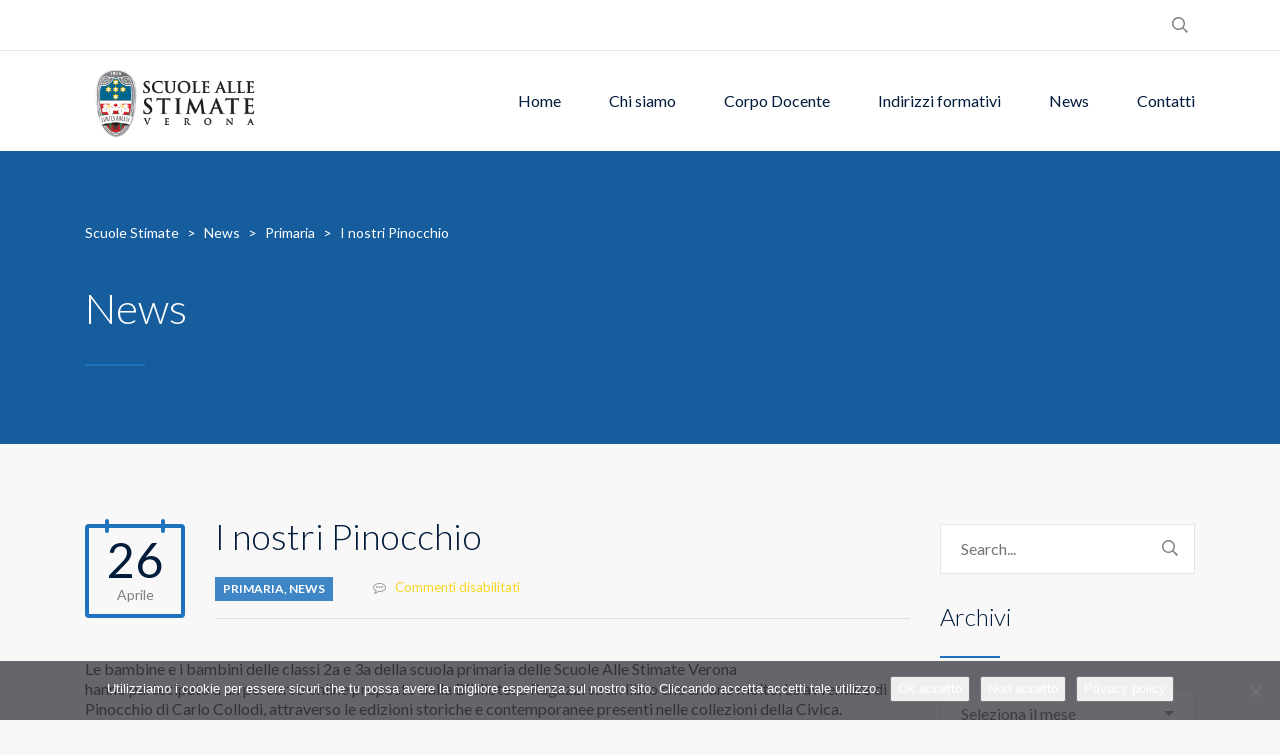

--- FILE ---
content_type: text/html; charset=UTF-8
request_url: https://scuolestimate.it/i-nostri-pinocchio/
body_size: 13203
content:
<!DOCTYPE html>
<html lang="it-IT" class="no-js">
<head>
	<!-- Global site tag (gtag.js) - Google Analytics -->
<script async src="https://www.googletagmanager.com/gtag/js?id=UA-150927728-1"></script>
<script>
  window.dataLayer = window.dataLayer || [];
  function gtag(){dataLayer.push(arguments);}
  gtag('js', new Date());

  gtag('config', 'UA-150927728-1');
</script>
	<meta charset="UTF-8">
	<meta http-equiv="X-UA-Compatible" content="IE=edge">
	<meta name="viewport" content="width=device-width, initial-scale=1, user-scalable=0">
	<link rel="profile" href="http://gmpg.org/xfn/11">
	<link rel="pingback" href="https://scuolestimate.it/xmlrpc.php">

	<title>I nostri Pinocchio &#8211; Scuole Stimate</title>
<meta name='robots' content='max-image-preview:large' />
<link rel='dns-prefetch' href='//fonts.googleapis.com' />
<link rel="alternate" type="application/rss+xml" title="Scuole Stimate &raquo; Feed" href="https://scuolestimate.it/feed/" />
<link rel="alternate" type="application/rss+xml" title="Scuole Stimate &raquo; Feed dei commenti" href="https://scuolestimate.it/comments/feed/" />
<link rel="alternate" title="oEmbed (JSON)" type="application/json+oembed" href="https://scuolestimate.it/wp-json/oembed/1.0/embed?url=https%3A%2F%2Fscuolestimate.it%2Fi-nostri-pinocchio%2F" />
<link rel="alternate" title="oEmbed (XML)" type="text/xml+oembed" href="https://scuolestimate.it/wp-json/oembed/1.0/embed?url=https%3A%2F%2Fscuolestimate.it%2Fi-nostri-pinocchio%2F&#038;format=xml" />
<style id='wp-img-auto-sizes-contain-inline-css' type='text/css'>
img:is([sizes=auto i],[sizes^="auto," i]){contain-intrinsic-size:3000px 1500px}
/*# sourceURL=wp-img-auto-sizes-contain-inline-css */
</style>
<link rel='stylesheet' id='sbi_styles-css' href='https://scuolestimate.it/wp-content/plugins/instagram-feed/css/sbi-styles.min.css?ver=6.10.0' type='text/css' media='all' />
<style id='wp-emoji-styles-inline-css' type='text/css'>

	img.wp-smiley, img.emoji {
		display: inline !important;
		border: none !important;
		box-shadow: none !important;
		height: 1em !important;
		width: 1em !important;
		margin: 0 0.07em !important;
		vertical-align: -0.1em !important;
		background: none !important;
		padding: 0 !important;
	}
/*# sourceURL=wp-emoji-styles-inline-css */
</style>
<style id='wp-block-library-inline-css' type='text/css'>
:root{--wp-block-synced-color:#7a00df;--wp-block-synced-color--rgb:122,0,223;--wp-bound-block-color:var(--wp-block-synced-color);--wp-editor-canvas-background:#ddd;--wp-admin-theme-color:#007cba;--wp-admin-theme-color--rgb:0,124,186;--wp-admin-theme-color-darker-10:#006ba1;--wp-admin-theme-color-darker-10--rgb:0,107,160.5;--wp-admin-theme-color-darker-20:#005a87;--wp-admin-theme-color-darker-20--rgb:0,90,135;--wp-admin-border-width-focus:2px}@media (min-resolution:192dpi){:root{--wp-admin-border-width-focus:1.5px}}.wp-element-button{cursor:pointer}:root .has-very-light-gray-background-color{background-color:#eee}:root .has-very-dark-gray-background-color{background-color:#313131}:root .has-very-light-gray-color{color:#eee}:root .has-very-dark-gray-color{color:#313131}:root .has-vivid-green-cyan-to-vivid-cyan-blue-gradient-background{background:linear-gradient(135deg,#00d084,#0693e3)}:root .has-purple-crush-gradient-background{background:linear-gradient(135deg,#34e2e4,#4721fb 50%,#ab1dfe)}:root .has-hazy-dawn-gradient-background{background:linear-gradient(135deg,#faaca8,#dad0ec)}:root .has-subdued-olive-gradient-background{background:linear-gradient(135deg,#fafae1,#67a671)}:root .has-atomic-cream-gradient-background{background:linear-gradient(135deg,#fdd79a,#004a59)}:root .has-nightshade-gradient-background{background:linear-gradient(135deg,#330968,#31cdcf)}:root .has-midnight-gradient-background{background:linear-gradient(135deg,#020381,#2874fc)}:root{--wp--preset--font-size--normal:16px;--wp--preset--font-size--huge:42px}.has-regular-font-size{font-size:1em}.has-larger-font-size{font-size:2.625em}.has-normal-font-size{font-size:var(--wp--preset--font-size--normal)}.has-huge-font-size{font-size:var(--wp--preset--font-size--huge)}.has-text-align-center{text-align:center}.has-text-align-left{text-align:left}.has-text-align-right{text-align:right}.has-fit-text{white-space:nowrap!important}#end-resizable-editor-section{display:none}.aligncenter{clear:both}.items-justified-left{justify-content:flex-start}.items-justified-center{justify-content:center}.items-justified-right{justify-content:flex-end}.items-justified-space-between{justify-content:space-between}.screen-reader-text{border:0;clip-path:inset(50%);height:1px;margin:-1px;overflow:hidden;padding:0;position:absolute;width:1px;word-wrap:normal!important}.screen-reader-text:focus{background-color:#ddd;clip-path:none;color:#444;display:block;font-size:1em;height:auto;left:5px;line-height:normal;padding:15px 23px 14px;text-decoration:none;top:5px;width:auto;z-index:100000}html :where(.has-border-color){border-style:solid}html :where([style*=border-top-color]){border-top-style:solid}html :where([style*=border-right-color]){border-right-style:solid}html :where([style*=border-bottom-color]){border-bottom-style:solid}html :where([style*=border-left-color]){border-left-style:solid}html :where([style*=border-width]){border-style:solid}html :where([style*=border-top-width]){border-top-style:solid}html :where([style*=border-right-width]){border-right-style:solid}html :where([style*=border-bottom-width]){border-bottom-style:solid}html :where([style*=border-left-width]){border-left-style:solid}html :where(img[class*=wp-image-]){height:auto;max-width:100%}:where(figure){margin:0 0 1em}html :where(.is-position-sticky){--wp-admin--admin-bar--position-offset:var(--wp-admin--admin-bar--height,0px)}@media screen and (max-width:600px){html :where(.is-position-sticky){--wp-admin--admin-bar--position-offset:0px}}

/*# sourceURL=wp-block-library-inline-css */
</style><style id='global-styles-inline-css' type='text/css'>
:root{--wp--preset--aspect-ratio--square: 1;--wp--preset--aspect-ratio--4-3: 4/3;--wp--preset--aspect-ratio--3-4: 3/4;--wp--preset--aspect-ratio--3-2: 3/2;--wp--preset--aspect-ratio--2-3: 2/3;--wp--preset--aspect-ratio--16-9: 16/9;--wp--preset--aspect-ratio--9-16: 9/16;--wp--preset--color--black: #000000;--wp--preset--color--cyan-bluish-gray: #abb8c3;--wp--preset--color--white: #ffffff;--wp--preset--color--pale-pink: #f78da7;--wp--preset--color--vivid-red: #cf2e2e;--wp--preset--color--luminous-vivid-orange: #ff6900;--wp--preset--color--luminous-vivid-amber: #fcb900;--wp--preset--color--light-green-cyan: #7bdcb5;--wp--preset--color--vivid-green-cyan: #00d084;--wp--preset--color--pale-cyan-blue: #8ed1fc;--wp--preset--color--vivid-cyan-blue: #0693e3;--wp--preset--color--vivid-purple: #9b51e0;--wp--preset--gradient--vivid-cyan-blue-to-vivid-purple: linear-gradient(135deg,rgb(6,147,227) 0%,rgb(155,81,224) 100%);--wp--preset--gradient--light-green-cyan-to-vivid-green-cyan: linear-gradient(135deg,rgb(122,220,180) 0%,rgb(0,208,130) 100%);--wp--preset--gradient--luminous-vivid-amber-to-luminous-vivid-orange: linear-gradient(135deg,rgb(252,185,0) 0%,rgb(255,105,0) 100%);--wp--preset--gradient--luminous-vivid-orange-to-vivid-red: linear-gradient(135deg,rgb(255,105,0) 0%,rgb(207,46,46) 100%);--wp--preset--gradient--very-light-gray-to-cyan-bluish-gray: linear-gradient(135deg,rgb(238,238,238) 0%,rgb(169,184,195) 100%);--wp--preset--gradient--cool-to-warm-spectrum: linear-gradient(135deg,rgb(74,234,220) 0%,rgb(151,120,209) 20%,rgb(207,42,186) 40%,rgb(238,44,130) 60%,rgb(251,105,98) 80%,rgb(254,248,76) 100%);--wp--preset--gradient--blush-light-purple: linear-gradient(135deg,rgb(255,206,236) 0%,rgb(152,150,240) 100%);--wp--preset--gradient--blush-bordeaux: linear-gradient(135deg,rgb(254,205,165) 0%,rgb(254,45,45) 50%,rgb(107,0,62) 100%);--wp--preset--gradient--luminous-dusk: linear-gradient(135deg,rgb(255,203,112) 0%,rgb(199,81,192) 50%,rgb(65,88,208) 100%);--wp--preset--gradient--pale-ocean: linear-gradient(135deg,rgb(255,245,203) 0%,rgb(182,227,212) 50%,rgb(51,167,181) 100%);--wp--preset--gradient--electric-grass: linear-gradient(135deg,rgb(202,248,128) 0%,rgb(113,206,126) 100%);--wp--preset--gradient--midnight: linear-gradient(135deg,rgb(2,3,129) 0%,rgb(40,116,252) 100%);--wp--preset--font-size--small: 13px;--wp--preset--font-size--medium: 20px;--wp--preset--font-size--large: 36px;--wp--preset--font-size--x-large: 42px;--wp--preset--spacing--20: 0.44rem;--wp--preset--spacing--30: 0.67rem;--wp--preset--spacing--40: 1rem;--wp--preset--spacing--50: 1.5rem;--wp--preset--spacing--60: 2.25rem;--wp--preset--spacing--70: 3.38rem;--wp--preset--spacing--80: 5.06rem;--wp--preset--shadow--natural: 6px 6px 9px rgba(0, 0, 0, 0.2);--wp--preset--shadow--deep: 12px 12px 50px rgba(0, 0, 0, 0.4);--wp--preset--shadow--sharp: 6px 6px 0px rgba(0, 0, 0, 0.2);--wp--preset--shadow--outlined: 6px 6px 0px -3px rgb(255, 255, 255), 6px 6px rgb(0, 0, 0);--wp--preset--shadow--crisp: 6px 6px 0px rgb(0, 0, 0);}:where(.is-layout-flex){gap: 0.5em;}:where(.is-layout-grid){gap: 0.5em;}body .is-layout-flex{display: flex;}.is-layout-flex{flex-wrap: wrap;align-items: center;}.is-layout-flex > :is(*, div){margin: 0;}body .is-layout-grid{display: grid;}.is-layout-grid > :is(*, div){margin: 0;}:where(.wp-block-columns.is-layout-flex){gap: 2em;}:where(.wp-block-columns.is-layout-grid){gap: 2em;}:where(.wp-block-post-template.is-layout-flex){gap: 1.25em;}:where(.wp-block-post-template.is-layout-grid){gap: 1.25em;}.has-black-color{color: var(--wp--preset--color--black) !important;}.has-cyan-bluish-gray-color{color: var(--wp--preset--color--cyan-bluish-gray) !important;}.has-white-color{color: var(--wp--preset--color--white) !important;}.has-pale-pink-color{color: var(--wp--preset--color--pale-pink) !important;}.has-vivid-red-color{color: var(--wp--preset--color--vivid-red) !important;}.has-luminous-vivid-orange-color{color: var(--wp--preset--color--luminous-vivid-orange) !important;}.has-luminous-vivid-amber-color{color: var(--wp--preset--color--luminous-vivid-amber) !important;}.has-light-green-cyan-color{color: var(--wp--preset--color--light-green-cyan) !important;}.has-vivid-green-cyan-color{color: var(--wp--preset--color--vivid-green-cyan) !important;}.has-pale-cyan-blue-color{color: var(--wp--preset--color--pale-cyan-blue) !important;}.has-vivid-cyan-blue-color{color: var(--wp--preset--color--vivid-cyan-blue) !important;}.has-vivid-purple-color{color: var(--wp--preset--color--vivid-purple) !important;}.has-black-background-color{background-color: var(--wp--preset--color--black) !important;}.has-cyan-bluish-gray-background-color{background-color: var(--wp--preset--color--cyan-bluish-gray) !important;}.has-white-background-color{background-color: var(--wp--preset--color--white) !important;}.has-pale-pink-background-color{background-color: var(--wp--preset--color--pale-pink) !important;}.has-vivid-red-background-color{background-color: var(--wp--preset--color--vivid-red) !important;}.has-luminous-vivid-orange-background-color{background-color: var(--wp--preset--color--luminous-vivid-orange) !important;}.has-luminous-vivid-amber-background-color{background-color: var(--wp--preset--color--luminous-vivid-amber) !important;}.has-light-green-cyan-background-color{background-color: var(--wp--preset--color--light-green-cyan) !important;}.has-vivid-green-cyan-background-color{background-color: var(--wp--preset--color--vivid-green-cyan) !important;}.has-pale-cyan-blue-background-color{background-color: var(--wp--preset--color--pale-cyan-blue) !important;}.has-vivid-cyan-blue-background-color{background-color: var(--wp--preset--color--vivid-cyan-blue) !important;}.has-vivid-purple-background-color{background-color: var(--wp--preset--color--vivid-purple) !important;}.has-black-border-color{border-color: var(--wp--preset--color--black) !important;}.has-cyan-bluish-gray-border-color{border-color: var(--wp--preset--color--cyan-bluish-gray) !important;}.has-white-border-color{border-color: var(--wp--preset--color--white) !important;}.has-pale-pink-border-color{border-color: var(--wp--preset--color--pale-pink) !important;}.has-vivid-red-border-color{border-color: var(--wp--preset--color--vivid-red) !important;}.has-luminous-vivid-orange-border-color{border-color: var(--wp--preset--color--luminous-vivid-orange) !important;}.has-luminous-vivid-amber-border-color{border-color: var(--wp--preset--color--luminous-vivid-amber) !important;}.has-light-green-cyan-border-color{border-color: var(--wp--preset--color--light-green-cyan) !important;}.has-vivid-green-cyan-border-color{border-color: var(--wp--preset--color--vivid-green-cyan) !important;}.has-pale-cyan-blue-border-color{border-color: var(--wp--preset--color--pale-cyan-blue) !important;}.has-vivid-cyan-blue-border-color{border-color: var(--wp--preset--color--vivid-cyan-blue) !important;}.has-vivid-purple-border-color{border-color: var(--wp--preset--color--vivid-purple) !important;}.has-vivid-cyan-blue-to-vivid-purple-gradient-background{background: var(--wp--preset--gradient--vivid-cyan-blue-to-vivid-purple) !important;}.has-light-green-cyan-to-vivid-green-cyan-gradient-background{background: var(--wp--preset--gradient--light-green-cyan-to-vivid-green-cyan) !important;}.has-luminous-vivid-amber-to-luminous-vivid-orange-gradient-background{background: var(--wp--preset--gradient--luminous-vivid-amber-to-luminous-vivid-orange) !important;}.has-luminous-vivid-orange-to-vivid-red-gradient-background{background: var(--wp--preset--gradient--luminous-vivid-orange-to-vivid-red) !important;}.has-very-light-gray-to-cyan-bluish-gray-gradient-background{background: var(--wp--preset--gradient--very-light-gray-to-cyan-bluish-gray) !important;}.has-cool-to-warm-spectrum-gradient-background{background: var(--wp--preset--gradient--cool-to-warm-spectrum) !important;}.has-blush-light-purple-gradient-background{background: var(--wp--preset--gradient--blush-light-purple) !important;}.has-blush-bordeaux-gradient-background{background: var(--wp--preset--gradient--blush-bordeaux) !important;}.has-luminous-dusk-gradient-background{background: var(--wp--preset--gradient--luminous-dusk) !important;}.has-pale-ocean-gradient-background{background: var(--wp--preset--gradient--pale-ocean) !important;}.has-electric-grass-gradient-background{background: var(--wp--preset--gradient--electric-grass) !important;}.has-midnight-gradient-background{background: var(--wp--preset--gradient--midnight) !important;}.has-small-font-size{font-size: var(--wp--preset--font-size--small) !important;}.has-medium-font-size{font-size: var(--wp--preset--font-size--medium) !important;}.has-large-font-size{font-size: var(--wp--preset--font-size--large) !important;}.has-x-large-font-size{font-size: var(--wp--preset--font-size--x-large) !important;}
/*# sourceURL=global-styles-inline-css */
</style>

<style id='classic-theme-styles-inline-css' type='text/css'>
/*! This file is auto-generated */
.wp-block-button__link{color:#fff;background-color:#32373c;border-radius:9999px;box-shadow:none;text-decoration:none;padding:calc(.667em + 2px) calc(1.333em + 2px);font-size:1.125em}.wp-block-file__button{background:#32373c;color:#fff;text-decoration:none}
/*# sourceURL=/wp-includes/css/classic-themes.min.css */
</style>
<link rel='stylesheet' id='contact-form-7-css' href='https://scuolestimate.it/wp-content/plugins/contact-form-7/includes/css/styles.css?ver=6.1.4' type='text/css' media='all' />
<link rel='stylesheet' id='cookie-notice-front-css' href='https://scuolestimate.it/wp-content/plugins/cookie-notice/css/front.min.css?ver=2.5.11' type='text/css' media='all' />
<link rel='stylesheet' id='rs-plugin-settings-css' href='https://scuolestimate.it/wp-content/plugins/revslider/public/assets/css/settings.css?ver=5.4.8.3' type='text/css' media='all' />
<style id='rs-plugin-settings-inline-css' type='text/css'>
#rs-demo-id {}
/*# sourceURL=rs-plugin-settings-inline-css */
</style>
<link rel='stylesheet' id='stm-fonts-css' href='https://fonts.googleapis.com/css?family=Lato%3A400%2C100%2C100italic%2C300%2C300italic%2C400italic%2C700%2C700italic%2C900%2C900italic&#038;subset=latin%2Clatin-ext' type='text/css' media='all' />
<link rel='stylesheet' id='bootstrap-css' href='https://scuolestimate.it/wp-content/themes/smarty/assets/css/bootstrap.min.css?ver=3.1' type='text/css' media='all' />
<link rel='stylesheet' id='font-awesome-css' href='https://scuolestimate.it/wp-content/themes/smarty/assets/fonts/font-awesome/css/font-awesome.min.css?ver=3.1' type='text/css' media='all' />
<link rel='stylesheet' id='stm-icon-css' href='https://scuolestimate.it/wp-content/themes/smarty/assets/fonts/stm-icon/style.css?ver=3.1' type='text/css' media='all' />
<link rel='stylesheet' id='stm-select2-css' href='https://scuolestimate.it/wp-content/themes/smarty/assets/js/vendor/select2/css/select2.min.css?ver=3.1' type='text/css' media='all' />
<link rel='stylesheet' id='stm-skin-custom-css' href='https://scuolestimate.it/wp-content/uploads/stm_uploads/skin-custom.css?ver=3.1' type='text/css' media='all' />
<link rel='stylesheet' id='stm-style-css' href='https://scuolestimate.it/wp-content/themes/smarty/style.css?ver=3.1' type='text/css' media='all' />
<style id='stm-style-inline-css' type='text/css'>
Chiudi

Indietro
Stai personalizzando
CSS
.top-bar_view-style_1 {
    background: #fff;
    border-bottom: 1px solid rgba(0, 0, 0, 0.1);
}
.stm_wp_custom-menu-primaria .menu {
    padding: 25px 0;
    background: #f97c20;
    list-style: none;
    margin-bottom: 0;
}
.stm_wp_custom-menu-primaria .menu >  li ul {
        display: none
}

.stm_wp_custom-menu-primaria .menu > li:hover ul {
        display: block
}

.header_view-style_1 .stm-nav__menu_type_header > .menu-item .sub-menu {
    background: #ccc;
}

.stm_wp_custom-menu-secondaria .menu {
    padding: 25px 0;
    background: #fd0b03;
    list-style: none;
    margin-bottom: 0;
}
.stm_wp_custom-menu-secondaria .menu >  li ul {
        display: none
}

.stm_wp_custom-menu-secondaria .menu > li:hover ul {
        display: block
}

.stm_wp_custom-menu-liceo-classico .menu {
    padding: 25px 0;
    background: #1e73be;
    list-style: none;
    margin-bottom: 0;
}
.stm_wp_custom-menu-liceo-classico .menu >  li ul {
        display: none
}

.stm_wp_custom-menu-liceo-classico .menu > li:hover ul {
        display: block
}

.stm_wp_custom-menu-linguistico .menu {
    padding: 25px 0;
    background: #562ecc;
    list-style: none;
    margin-bottom: 0;
}

.stm_wp_custom-menu-scientifico .menu {
    padding: 25px 0;
    background: #229e00;
    list-style: none;
    margin-bottom: 0;
}
.stm_wp_custom-menu-sciapplicate .menu {
    padding: 25px 0;
    background: #81d742;
    list-style: none;
    margin-bottom: 0;
}
.stm_wp_custom-menu-licei .menu {
    padding: 25px 0;
    background: #aaaaaa;
    list-style: none;
    margin-bottom: 0;
}
.footer_type_default {
    background: #1e73be;
}

.stm-nav__menu_type_mobile-header > li ul {
    position: relative;
    display: none;
    background: #ccc;
    box-shadow: 0 -4px 0 #1e73be;
}
.footer .copyright {
    text-align: center;
    font-size: 13px;
    color: #fff;
}
.stm-nav__menu_type_header > .menu-item .sub-menu {
    position: absolute;
    left: 0;
    background: #ccc;
    min-width: 150px;
    padding-left: 0;
    list-style: none;
    margin-bottom: 0;
    visibility: hidden;
    opacity: 0;
    z-index: 1;
    -webkit-transition: all 0.3s ease;
    transition: all 0.3s ease;
}

.header_view-style_1 .stm-nav__menu_type_header > .menu-item .sub-menu {
    background: #ccc;
}













 Nascondi i controlli
Abilita l'anteprima in modalità desktop  Abilita l'anteprima in modalità tablet  Abilita l'anteprima in modalità mobile


/*# sourceURL=stm-style-inline-css */
</style>
<link rel='stylesheet' id='js_composer_front-css' href='https://scuolestimate.it/wp-content/plugins/js_composer/assets/css/js_composer.min.css?ver=8.0.1' type='text/css' media='all' />
<script type="text/javascript" id="cookie-notice-front-js-before">
/* <![CDATA[ */
var cnArgs = {"ajaxUrl":"https:\/\/scuolestimate.it\/wp-admin\/admin-ajax.php","nonce":"12a2dd393b","hideEffect":"fade","position":"bottom","onScroll":false,"onScrollOffset":100,"onClick":false,"cookieName":"cookie_notice_accepted","cookieTime":2592000,"cookieTimeRejected":2592000,"globalCookie":false,"redirection":true,"cache":false,"revokeCookies":false,"revokeCookiesOpt":"automatic"};

//# sourceURL=cookie-notice-front-js-before
/* ]]> */
</script>
<script type="text/javascript" src="https://scuolestimate.it/wp-content/plugins/cookie-notice/js/front.min.js?ver=2.5.11" id="cookie-notice-front-js"></script>
<script type="text/javascript" src="https://scuolestimate.it/wp-includes/js/jquery/jquery.min.js?ver=3.7.1" id="jquery-core-js"></script>
<script type="text/javascript" src="https://scuolestimate.it/wp-includes/js/jquery/jquery-migrate.min.js?ver=3.4.1" id="jquery-migrate-js"></script>
<script type="text/javascript" src="https://scuolestimate.it/wp-content/plugins/revslider/public/assets/js/jquery.themepunch.tools.min.js?ver=5.4.8.3" id="tp-tools-js"></script>
<script type="text/javascript" src="https://scuolestimate.it/wp-content/plugins/revslider/public/assets/js/jquery.themepunch.revolution.min.js?ver=5.4.8.3" id="revmin-js"></script>
<script></script><link rel="https://api.w.org/" href="https://scuolestimate.it/wp-json/" /><link rel="alternate" title="JSON" type="application/json" href="https://scuolestimate.it/wp-json/wp/v2/posts/8657" /><link rel="EditURI" type="application/rsd+xml" title="RSD" href="https://scuolestimate.it/xmlrpc.php?rsd" />
<meta name="generator" content="WordPress 6.9" />
<link rel="canonical" href="https://scuolestimate.it/i-nostri-pinocchio/" />
<link rel='shortlink' href='https://scuolestimate.it/?p=8657' />
<script type="text/javascript">window.wp_data = {"ajax_url":"https:\/\/scuolestimate.it\/wp-admin\/admin-ajax.php","is_mobile":false};</script><meta name="generator" content="Powered by WPBakery Page Builder - drag and drop page builder for WordPress."/>
<meta name="generator" content="Powered by Slider Revolution 5.4.8.3 - responsive, Mobile-Friendly Slider Plugin for WordPress with comfortable drag and drop interface." />
<link rel="icon" href="/wp-content/uploads/2020/10/cropped-allestimate-32x32.png" sizes="32x32" />
<link rel="icon" href="/wp-content/uploads/2020/10/cropped-allestimate-192x192.png" sizes="192x192" />
<link rel="apple-touch-icon" href="/wp-content/uploads/2020/10/cropped-allestimate-180x180.png" />
<meta name="msapplication-TileImage" content="/wp-content/uploads/2020/10/cropped-allestimate-270x270.png" />
<script type="text/javascript">function setREVStartSize(e){									
						try{ e.c=jQuery(e.c);var i=jQuery(window).width(),t=9999,r=0,n=0,l=0,f=0,s=0,h=0;
							if(e.responsiveLevels&&(jQuery.each(e.responsiveLevels,function(e,f){f>i&&(t=r=f,l=e),i>f&&f>r&&(r=f,n=e)}),t>r&&(l=n)),f=e.gridheight[l]||e.gridheight[0]||e.gridheight,s=e.gridwidth[l]||e.gridwidth[0]||e.gridwidth,h=i/s,h=h>1?1:h,f=Math.round(h*f),"fullscreen"==e.sliderLayout){var u=(e.c.width(),jQuery(window).height());if(void 0!=e.fullScreenOffsetContainer){var c=e.fullScreenOffsetContainer.split(",");if (c) jQuery.each(c,function(e,i){u=jQuery(i).length>0?u-jQuery(i).outerHeight(!0):u}),e.fullScreenOffset.split("%").length>1&&void 0!=e.fullScreenOffset&&e.fullScreenOffset.length>0?u-=jQuery(window).height()*parseInt(e.fullScreenOffset,0)/100:void 0!=e.fullScreenOffset&&e.fullScreenOffset.length>0&&(u-=parseInt(e.fullScreenOffset,0))}f=u}else void 0!=e.minHeight&&f<e.minHeight&&(f=e.minHeight);e.c.closest(".rev_slider_wrapper").css({height:f})					
						}catch(d){console.log("Failure at Presize of Slider:"+d)}						
					};</script>
<style type="text/css" title="dynamic-css" class="options-output">.header .logo{max-width:180px;}</style>
<noscript><style> .wpb_animate_when_almost_visible { opacity: 1; }</style></noscript><link rel='stylesheet' id='vc_animate-css-css' href='https://scuolestimate.it/wp-content/plugins/js_composer/assets/lib/vendor/node_modules/animate.css/animate.min.css?ver=8.0.1' type='text/css' media='all' />
</head>
<body class="wp-singular post-template-default single single-post postid-8657 single-format-standard wp-theme-smarty cookies-not-set wpb-js-composer js-comp-ver-8.0.1 vc_responsive">
<div id="wrapper">

	
<div class="header-holder header-holder_view-style_1">
    
<div class="top-bar top-bar_view-style_1">
	<div class="container">
		<div class="top-bar__content">

								<div class="top-bar__search">
						<form role="search" method="get" id="searchform212" class="stm-search-form" action="https://scuolestimate.it/">
    <input class="stm-search-form__field" type="search" value="" name="s" placeholder="Search..." required/>
    <button type="submit" class="stm-search-form__submit"><span class="stm-icon stm-icon-search"></span><span class="stm-search-form__submit-text">Search</span></button>
    </form>					</div>
			
			
			
			
		</div><!-- / top-bar__content -->
	</div><!-- / container -->
</div><!-- / top-bar -->
    <header id="masthead" class="header header_view-style_1">
        <div class="container">
            <div class="header__content">
                <div class="stm-nav stm-nav_type_header"><ul id="header-nav-menu" class="stm-nav__menu stm-nav__menu_type_header"><li id="menu-item-6718" class="menu-item menu-item-type-post_type menu-item-object-page menu-item-home menu-item-6718"><a href="https://scuolestimate.it/">Home</a></li>
<li id="menu-item-6717" class="menu-item menu-item-type-post_type menu-item-object-page menu-item-has-children menu-item-6717"><a href="https://scuolestimate.it/scuole-stimate-verona/">Chi siamo</a>
<ul class="sub-menu">
	<li id="menu-item-6980" class="menu-item menu-item-type-post_type menu-item-object-page menu-item-6980"><a href="https://scuolestimate.it/istituto-scuole-stimate-verona/servizi/">Uffici e Orari</a></li>
	<li id="menu-item-9166" class="menu-item menu-item-type-post_type menu-item-object-page menu-item-9166"><a href="https://scuolestimate.it/scuole-stimate-verona/pubblicazioni/">Pubblicazioni</a></li>
	<li id="menu-item-8850" class="menu-item menu-item-type-post_type menu-item-object-page menu-item-8850"><a href="https://scuolestimate.it/adempimenti-dl-sostegni-bis/">Adempimenti DL Sostegni bis</a></li>
</ul>
</li>
<li id="menu-item-6719" class="menu-item menu-item-type-post_type menu-item-object-page menu-item-has-children menu-item-6719"><a href="https://scuolestimate.it/insegnanti-staff/">Corpo Docente</a>
<ul class="sub-menu">
	<li id="menu-item-8965" class="menu-item menu-item-type-custom menu-item-object-custom menu-item-8965"><a href="https://padlet.com/cristianpasini81/2xkt59gjfwsn4330">Bacheca Docenti</a></li>
</ul>
</li>
<li id="menu-item-6639" class="menu-item menu-item-type-custom menu-item-object-custom menu-item-has-children menu-item-6639"><a href="#">Indirizzi formativi</a>
<ul class="sub-menu">
	<li id="menu-item-6640" class="menu-item menu-item-type-custom menu-item-object-custom menu-item-6640"><a href="https://scuolestimate.it/httpdocs/scuola-primaria/">Scuola Primaria</a></li>
	<li id="menu-item-6641" class="menu-item menu-item-type-custom menu-item-object-custom menu-item-6641"><a href="https://scuolestimate.it/httpdocs/scuola-secondaria-primo-grado">Scuola Secondaria di Primo Grado</a></li>
	<li id="menu-item-6642" class="menu-item menu-item-type-custom menu-item-object-custom menu-item-6642"><a href="https://scuolestimate.it/httpdocs/liceo-classico-verona/">Liceo Classico</a></li>
	<li id="menu-item-6726" class="menu-item menu-item-type-post_type menu-item-object-page menu-item-6726"><a href="https://scuolestimate.it/liceo-linguistico/">Liceo Linguistico</a></li>
	<li id="menu-item-6727" class="menu-item menu-item-type-post_type menu-item-object-page menu-item-6727"><a href="https://scuolestimate.it/liceo-scientifico/">Liceo Scientifico</a></li>
	<li id="menu-item-6728" class="menu-item menu-item-type-post_type menu-item-object-page menu-item-6728"><a href="https://scuolestimate.it/liceo-scientifico-scienze-applicate/">Liceo Scientifico Scienze Applicate</a></li>
</ul>
</li>
<li id="menu-item-6715" class="menu-item menu-item-type-post_type menu-item-object-page current_page_parent menu-item-has-children menu-item-6715"><a href="https://scuolestimate.it/news/">News</a>
<ul class="sub-menu">
	<li id="menu-item-14163" class="menu-item menu-item-type-custom menu-item-object-custom menu-item-14163"><a href="https://t.me/scuoleallestimate">Canale Telegram</a></li>
</ul>
</li>
<li id="menu-item-6716" class="menu-item menu-item-type-post_type menu-item-object-page menu-item-has-children menu-item-6716"><a href="https://scuolestimate.it/contatti/">Contatti</a>
<ul class="sub-menu">
	<li id="menu-item-7060" class="menu-item menu-item-type-post_type menu-item-object-page menu-item-7060"><a href="https://scuolestimate.it/calendari-scuole-stimate-verona/">Calendari</a></li>
	<li id="menu-item-6979" class="menu-item menu-item-type-post_type menu-item-object-page menu-item-6979"><a href="https://scuolestimate.it/istituto-scuole-stimate-verona/servizi/">Uffici e Orari</a></li>
	<li id="menu-item-8103" class="menu-item menu-item-type-custom menu-item-object-custom menu-item-8103"><a href="https://scuolestimate.it/wp-content/uploads/2020/07/informativa-privacy.pdf">Informativa privacy</a></li>
	<li id="menu-item-7959" class="menu-item menu-item-type-post_type menu-item-object-page menu-item-7959"><a href="https://scuolestimate.it/informativa-sulluso-dei-cookies/">Informativa Cookies</a></li>
	<li id="menu-item-10020" class="menu-item menu-item-type-post_type menu-item-object-page menu-item-10020"><a href="https://scuolestimate.it/calendarioscolastico/">Calendario scolastico 2024/2025</a></li>
</ul>
</li>
</ul></div>
                <!-- Logo -->
                                    <a href="https://scuolestimate.it/" class="logo" title="Scuole Stimate"><img src="https://scuolestimate.it/wp-content/uploads/2019/06/scuole-stimate-verona-logo.png" alt="Logo"></a>
                            </div><!-- /header__content -->
        </div><!-- /container -->
    </header><!-- /header -->

    <!-- Mobile - Top Bar -->
    <div class="top-bar-mobile">
                    <div class="top-bar-mobile__search">
                <form role="search" method="get" id="searchform852" class="stm-search-form" action="https://scuolestimate.it/">
    <input class="stm-search-form__field" type="search" value="" name="s" placeholder="Search..." required/>
    <button type="submit" class="stm-search-form__submit"><span class="stm-icon stm-icon-search"></span><span class="stm-search-form__submit-text">Search</span></button>
    </form>            </div>
        
            </div><!-- /top-bar-mobile -->

    <!-- Mobile - Header -->
    <div class="header-mobile">
        <div class="header-mobile__logo">
                            <a href="https://scuolestimate.it/" class="logo" title="Scuole Stimate"><img src="https://scuolestimate.it/wp-content/uploads/2019/06/scuole-stimate-verona-logo.png" alt="Logo"></a>
                        <div class="header-mobile__nav-control">
                <span class="header-mobile__control-line"></span>
            </div>
        </div><!-- /header-mobile__logo -->

        <div class="stm-nav stm-nav_type_mobile-header"><ul id="header-mobile-nav-menu" class="stm-nav__menu stm-nav__menu_type_mobile-header"><li class="menu-item menu-item-type-post_type menu-item-object-page menu-item-home menu-item-6718"><a href="https://scuolestimate.it/">Home</a></li>
<li class="menu-item menu-item-type-post_type menu-item-object-page menu-item-has-children menu-item-6717"><a href="https://scuolestimate.it/scuole-stimate-verona/">Chi siamo</a>
<ul class="sub-menu">
	<li class="menu-item menu-item-type-post_type menu-item-object-page menu-item-6980"><a href="https://scuolestimate.it/istituto-scuole-stimate-verona/servizi/">Uffici e Orari</a></li>
	<li class="menu-item menu-item-type-post_type menu-item-object-page menu-item-9166"><a href="https://scuolestimate.it/scuole-stimate-verona/pubblicazioni/">Pubblicazioni</a></li>
	<li class="menu-item menu-item-type-post_type menu-item-object-page menu-item-8850"><a href="https://scuolestimate.it/adempimenti-dl-sostegni-bis/">Adempimenti DL Sostegni bis</a></li>
</ul>
</li>
<li class="menu-item menu-item-type-post_type menu-item-object-page menu-item-has-children menu-item-6719"><a href="https://scuolestimate.it/insegnanti-staff/">Corpo Docente</a>
<ul class="sub-menu">
	<li class="menu-item menu-item-type-custom menu-item-object-custom menu-item-8965"><a href="https://padlet.com/cristianpasini81/2xkt59gjfwsn4330">Bacheca Docenti</a></li>
</ul>
</li>
<li class="menu-item menu-item-type-custom menu-item-object-custom menu-item-has-children menu-item-6639"><a href="#">Indirizzi formativi</a>
<ul class="sub-menu">
	<li class="menu-item menu-item-type-custom menu-item-object-custom menu-item-6640"><a href="https://scuolestimate.it/httpdocs/scuola-primaria/">Scuola Primaria</a></li>
	<li class="menu-item menu-item-type-custom menu-item-object-custom menu-item-6641"><a href="https://scuolestimate.it/httpdocs/scuola-secondaria-primo-grado">Scuola Secondaria di Primo Grado</a></li>
	<li class="menu-item menu-item-type-custom menu-item-object-custom menu-item-6642"><a href="https://scuolestimate.it/httpdocs/liceo-classico-verona/">Liceo Classico</a></li>
	<li class="menu-item menu-item-type-post_type menu-item-object-page menu-item-6726"><a href="https://scuolestimate.it/liceo-linguistico/">Liceo Linguistico</a></li>
	<li class="menu-item menu-item-type-post_type menu-item-object-page menu-item-6727"><a href="https://scuolestimate.it/liceo-scientifico/">Liceo Scientifico</a></li>
	<li class="menu-item menu-item-type-post_type menu-item-object-page menu-item-6728"><a href="https://scuolestimate.it/liceo-scientifico-scienze-applicate/">Liceo Scientifico Scienze Applicate</a></li>
</ul>
</li>
<li class="menu-item menu-item-type-post_type menu-item-object-page current_page_parent menu-item-has-children menu-item-6715"><a href="https://scuolestimate.it/news/">News</a>
<ul class="sub-menu">
	<li class="menu-item menu-item-type-custom menu-item-object-custom menu-item-14163"><a href="https://t.me/scuoleallestimate">Canale Telegram</a></li>
</ul>
</li>
<li class="menu-item menu-item-type-post_type menu-item-object-page menu-item-has-children menu-item-6716"><a href="https://scuolestimate.it/contatti/">Contatti</a>
<ul class="sub-menu">
	<li class="menu-item menu-item-type-post_type menu-item-object-page menu-item-7060"><a href="https://scuolestimate.it/calendari-scuole-stimate-verona/">Calendari</a></li>
	<li class="menu-item menu-item-type-post_type menu-item-object-page menu-item-6979"><a href="https://scuolestimate.it/istituto-scuole-stimate-verona/servizi/">Uffici e Orari</a></li>
	<li class="menu-item menu-item-type-custom menu-item-object-custom menu-item-8103"><a href="https://scuolestimate.it/wp-content/uploads/2020/07/informativa-privacy.pdf">Informativa privacy</a></li>
	<li class="menu-item menu-item-type-post_type menu-item-object-page menu-item-7959"><a href="https://scuolestimate.it/informativa-sulluso-dei-cookies/">Informativa Cookies</a></li>
	<li class="menu-item menu-item-type-post_type menu-item-object-page menu-item-10020"><a href="https://scuolestimate.it/calendarioscolastico/">Calendario scolastico 2024/2025</a></li>
</ul>
</li>
</ul></div>    </div><!-- /header-mobile -->
</div><!-- /.header-holder -->

    <script>
        (function($) {
            "use strict";

            $(document).ready(function() {
                $("#masthead").affix({
                    offset: {top: $(".header-holder").outerHeight(true)}
                });
            });

        })(jQuery);
    </script>
		

	
	<div class="stm-page-head stm-page-head_size_small stm-page-head_color_white" style="background-image: url();background-position:0 0">

		<div class="container">
			<div class="stm-page-head__content">
                
                                            <div class="breadcrumbs">
                            <span property="itemListElement" typeof="ListItem"><a property="item" typeof="WebPage" title="Vai a Scuole Stimate." href="https://scuolestimate.it" class="home" ><span property="name">Scuole Stimate</span></a><meta property="position" content="1"></span> &gt; <span property="itemListElement" typeof="ListItem"><a property="item" typeof="WebPage" title="Vai a News." href="https://scuolestimate.it/news/" class="post-root post post-post" ><span property="name">News</span></a><meta property="position" content="2"></span> &gt; <span property="itemListElement" typeof="ListItem"><a property="item" typeof="WebPage" title="Go to the Primaria Categoria archives." href="https://scuolestimate.it/category/primaria/" class="taxonomy category" ><span property="name">Primaria</span></a><meta property="position" content="3"></span> &gt; <span property="itemListElement" typeof="ListItem"><span property="name" class="post post-post current-item">I nostri Pinocchio</span><meta property="url" content="https://scuolestimate.it/i-nostri-pinocchio/"><meta property="position" content="4"></span>                        </div>
                    
                									<h1 class="stm-page-head__title " >News</h1>
				
				<div class="stm-page-head__separator">
					<div class="stm-page-head__separator-line"></div>
				</div>

							</div>
					</div>

					<div class="stm-page-head__overlay" style="background-color:rgba(30,115,190,0.75)"></div>
			</div>

    
	<div class="content">
		<div class="container">
			<div class="row"><div class="col-lg-9 col-md-8 col-sm-12">				<main class="main">
                    <article id="post-8657" class="post_view_single post-8657 post type-post status-publish format-standard has-post-thumbnail hentry category-primaria category-news">
			<header class="entry-header">
			<div class="entry-date">
				<div class="entry-date__day">26</div>
				<div class="entry-date__month">Aprile</div>
			</div>
			<div class="entry-header__heading">
				<h2 class="entry-title">I nostri Pinocchio</h2>
				<ul class="entry-meta">
					<li><span class="cat-links"><a href="https://scuolestimate.it/category/primaria/" rel="category tag">Primaria</a>, <a href="https://scuolestimate.it/category/news/" rel="category tag">News</a></span></li>
										<li><i class="fa fa-commenting-o"></i><span>Commenti disabilitati<span class="screen-reader-text"> su I nostri Pinocchio</span></span></li>
				</ul>
			</div>
		</header>
		<div class="entry-content">
			<div class="wpb-content-wrapper"><div class="vc_row wpb_row vc_row-fluid"><div class="wpb_column vc_column_container vc_col-sm-12"><div class="vc_column-inner"><div class="wpb_wrapper">
	<div class="wpb_text_column wpb_content_element" >
		<div class="wpb_wrapper">
			<div class="o9v6fnle cxmmr5t8 oygrvhab hcukyx3x c1et5uql ii04i59q">
<div dir="auto">Le bambine e i bambini delle classi 2a e 3a della scuola primaria delle Scuole Alle Stimate Verona<br />
hanno partecipato a un percorso online proposto dalla Biblioteca Ragazzi su un libro che amano molto, Le avventure di Pinocchio di Carlo Collodi, attraverso le edizioni storiche e contemporanee presenti nelle collezioni della Civica.</div>
</div>
<div class="o9v6fnle cxmmr5t8 oygrvhab hcukyx3x c1et5uql ii04i59q">
<div dir="auto">Durante le vacanze di Pasqua hanno voluto ideare le copertine del loro Pinocchio&#8230; che ora sono in esposizione in <a href="https://www.facebook.com/BibliotecaCivicaVerona">Biblioteca Civica</a>: con le copertine premiate, i meravigliosi disegni di tutti i bambini e le bambine, segnalati ciascuno per le sue specificità.</div>
</div>
<div class="o9v6fnle cxmmr5t8 oygrvhab hcukyx3x c1et5uql ii04i59q">
<div dir="auto">Grazie alle maestre Federica Bommartini e Simonetta Zin per aver accompagnato nel percorso creativo questi meravigliosi artisti! Degni di un vero museo!</div>
</div>

		</div>
	</div>
</div></div></div></div><div class="vc_row wpb_row vc_row-fluid"><div class="wpb_column vc_column_container vc_col-sm-6"><div class="vc_column-inner"><div class="wpb_wrapper">
	<div  class="wpb_single_image wpb_content_element vc_align_center wpb_content_element wpb_animate_when_almost_visible wpb_fadeInLeftBig fadeInLeftBig">
		
		<figure class="wpb_wrapper vc_figure">
			<div class="vc_single_image-wrapper   vc_box_border_grey"><img fetchpriority="high" decoding="async" width="1366" height="911" src="/wp-content/uploads/2021/05/pinocchio-3.jpg" class="vc_single_image-img attachment-full" alt="" title="pinocchio 3" srcset="/wp-content/uploads/2021/05/pinocchio-3.jpg 1366w, /wp-content/uploads/2021/05/pinocchio-3-300x200.jpg 300w, /wp-content/uploads/2021/05/pinocchio-3-1024x683.jpg 1024w, /wp-content/uploads/2021/05/pinocchio-3-768x512.jpg 768w" sizes="(max-width: 1366px) 100vw, 1366px" /></div>
		</figure>
	</div>
</div></div></div><div class="wpb_column vc_column_container vc_col-sm-6"><div class="vc_column-inner"><div class="wpb_wrapper">
	<div  class="wpb_single_image wpb_content_element vc_align_center wpb_content_element wpb_animate_when_almost_visible wpb_fadeInRightBig fadeInRightBig">
		
		<figure class="wpb_wrapper vc_figure">
			<div class="vc_single_image-wrapper   vc_box_border_grey"><img decoding="async" width="1366" height="911" src="/wp-content/uploads/2021/05/pinocchio-6.jpg" class="vc_single_image-img attachment-full" alt="" title="pinocchio 6" srcset="/wp-content/uploads/2021/05/pinocchio-6.jpg 1366w, /wp-content/uploads/2021/05/pinocchio-6-300x200.jpg 300w, /wp-content/uploads/2021/05/pinocchio-6-1024x683.jpg 1024w, /wp-content/uploads/2021/05/pinocchio-6-768x512.jpg 768w" sizes="(max-width: 1366px) 100vw, 1366px" /></div>
		</figure>
	</div>
</div></div></div></div><div class="vc_row wpb_row vc_row-fluid"><div class="wpb_column vc_column_container vc_col-sm-3"><div class="vc_column-inner"><div class="wpb_wrapper">
	<div  class="wpb_single_image wpb_content_element vc_align_center wpb_content_element wpb_animate_when_almost_visible wpb_fadeIn fadeIn">
		
		<figure class="wpb_wrapper vc_figure">
			<div class="vc_single_image-wrapper   vc_box_border_grey"><img decoding="async" width="525" height="789" src="/wp-content/uploads/2021/05/pinocchio-1.jpg" class="vc_single_image-img attachment-full" alt="" title="pinocchio 1" srcset="/wp-content/uploads/2021/05/pinocchio-1.jpg 525w, /wp-content/uploads/2021/05/pinocchio-1-200x300.jpg 200w" sizes="(max-width: 525px) 100vw, 525px" /></div>
		</figure>
	</div>
</div></div></div><div class="wpb_column vc_column_container vc_col-sm-3"><div class="vc_column-inner"><div class="wpb_wrapper">
	<div  class="wpb_single_image wpb_content_element vc_align_center wpb_content_element wpb_animate_when_almost_visible wpb_fadeIn fadeIn">
		
		<figure class="wpb_wrapper vc_figure">
			<div class="vc_single_image-wrapper   vc_box_border_grey"><img loading="lazy" decoding="async" width="607" height="911" src="/wp-content/uploads/2021/05/pinocchio-2.jpg" class="vc_single_image-img attachment-full" alt="" title="pinocchio 2" srcset="/wp-content/uploads/2021/05/pinocchio-2.jpg 607w, /wp-content/uploads/2021/05/pinocchio-2-200x300.jpg 200w" sizes="auto, (max-width: 607px) 100vw, 607px" /></div>
		</figure>
	</div>
</div></div></div><div class="wpb_column vc_column_container vc_col-sm-3"><div class="vc_column-inner"><div class="wpb_wrapper">
	<div  class="wpb_single_image wpb_content_element vc_align_center wpb_content_element wpb_animate_when_almost_visible wpb_fadeIn fadeIn">
		
		<figure class="wpb_wrapper vc_figure">
			<div class="vc_single_image-wrapper   vc_box_border_grey"><img loading="lazy" decoding="async" width="805" height="1208" src="/wp-content/uploads/2021/05/pinocchio-4.jpg" class="vc_single_image-img attachment-full" alt="" title="pinocchio 4" srcset="/wp-content/uploads/2021/05/pinocchio-4.jpg 805w, /wp-content/uploads/2021/05/pinocchio-4-200x300.jpg 200w, /wp-content/uploads/2021/05/pinocchio-4-682x1024.jpg 682w, /wp-content/uploads/2021/05/pinocchio-4-768x1152.jpg 768w" sizes="auto, (max-width: 805px) 100vw, 805px" /></div>
		</figure>
	</div>
</div></div></div><div class="wpb_column vc_column_container vc_col-sm-3"><div class="vc_column-inner"><div class="wpb_wrapper">
	<div  class="wpb_single_image wpb_content_element vc_align_center wpb_content_element wpb_animate_when_almost_visible wpb_fadeIn fadeIn">
		
		<figure class="wpb_wrapper vc_figure">
			<div class="vc_single_image-wrapper   vc_box_border_grey"><img loading="lazy" decoding="async" width="705" height="1057" src="/wp-content/uploads/2021/05/pinocchio-5.jpg" class="vc_single_image-img attachment-full" alt="" title="pinocchio 5" srcset="/wp-content/uploads/2021/05/pinocchio-5.jpg 705w, /wp-content/uploads/2021/05/pinocchio-5-200x300.jpg 200w, /wp-content/uploads/2021/05/pinocchio-5-683x1024.jpg 683w" sizes="auto, (max-width: 705px) 100vw, 705px" /></div>
		</figure>
	</div>
</div></div></div></div>
</div>					</div>
		<footer class="entry-footer">
			            			<div class="share entry-share">
				<span class="share__title">Share</span>
				<script type="text/javascript">var switchTo5x=true;</script>
				<script type="text/javascript" src="http://w.sharethis.com/button/buttons.js"></script>
				<script type="text/javascript">stLight.options({publisher: "07305ded-c299-419b-bbfc-2f15806f61b2", doNotHash: false, doNotCopy: false, hashAddressBar: false});</script>

				<span class="share__item st_facebook_large" displayText='Facebook'></span>
				<span class="share__item st_twitter_large" displayText='Tweet'></span>
				<span class="share__item st_googleplus_large" displayText='Google +'></span>
				<span class="share__item st_sharethis_large" displayText='ShareThis'></span>
			</div>
            		</footer>

			</article>									</main><!-- /Main -->
			</div>							<div class="col-lg-3 col-md-4 hidden-sm hidden-xs">												<div id="tertiary" class="sidebar sidebar_type_blog" role="complementary">
		<div class="sidebar-inner">
			<div class="widget-area">
				<aside id="search-2" class="widget widget_search"><form role="search" method="get" id="searchform482" class="stm-search-form" action="https://scuolestimate.it/">
    <input class="stm-search-form__field" type="search" value="" name="s" placeholder="Search..." required/>
    <button type="submit" class="stm-search-form__submit"><span class="stm-icon stm-icon-search"></span><span class="stm-search-form__submit-text">Search</span></button>
    </form></aside><aside id="archives-2" class="widget widget_archive"><h4 class="widget__title">Archivi</h4>		<label class="screen-reader-text" for="archives-dropdown-2">Archivi</label>
		<select id="archives-dropdown-2" name="archive-dropdown">
			
			<option value="">Seleziona il mese</option>
				<option value='https://scuolestimate.it/2026/01/'> Gennaio 2026 &nbsp;(1)</option>
	<option value='https://scuolestimate.it/2025/12/'> Dicembre 2025 &nbsp;(4)</option>
	<option value='https://scuolestimate.it/2025/11/'> Novembre 2025 &nbsp;(4)</option>
	<option value='https://scuolestimate.it/2025/10/'> Ottobre 2025 &nbsp;(9)</option>
	<option value='https://scuolestimate.it/2025/09/'> Settembre 2025 &nbsp;(9)</option>
	<option value='https://scuolestimate.it/2025/08/'> Agosto 2025 &nbsp;(3)</option>
	<option value='https://scuolestimate.it/2025/06/'> Giugno 2025 &nbsp;(8)</option>
	<option value='https://scuolestimate.it/2025/05/'> Maggio 2025 &nbsp;(15)</option>
	<option value='https://scuolestimate.it/2025/04/'> Aprile 2025 &nbsp;(15)</option>
	<option value='https://scuolestimate.it/2025/03/'> Marzo 2025 &nbsp;(10)</option>
	<option value='https://scuolestimate.it/2025/02/'> Febbraio 2025 &nbsp;(14)</option>
	<option value='https://scuolestimate.it/2025/01/'> Gennaio 2025 &nbsp;(8)</option>
	<option value='https://scuolestimate.it/2024/12/'> Dicembre 2024 &nbsp;(4)</option>
	<option value='https://scuolestimate.it/2024/11/'> Novembre 2024 &nbsp;(3)</option>
	<option value='https://scuolestimate.it/2024/10/'> Ottobre 2024 &nbsp;(13)</option>
	<option value='https://scuolestimate.it/2024/09/'> Settembre 2024 &nbsp;(7)</option>
	<option value='https://scuolestimate.it/2024/06/'> Giugno 2024 &nbsp;(2)</option>
	<option value='https://scuolestimate.it/2024/05/'> Maggio 2024 &nbsp;(13)</option>
	<option value='https://scuolestimate.it/2024/04/'> Aprile 2024 &nbsp;(8)</option>
	<option value='https://scuolestimate.it/2024/03/'> Marzo 2024 &nbsp;(3)</option>
	<option value='https://scuolestimate.it/2024/02/'> Febbraio 2024 &nbsp;(12)</option>
	<option value='https://scuolestimate.it/2024/01/'> Gennaio 2024 &nbsp;(7)</option>
	<option value='https://scuolestimate.it/2023/12/'> Dicembre 2023 &nbsp;(8)</option>
	<option value='https://scuolestimate.it/2023/11/'> Novembre 2023 &nbsp;(11)</option>
	<option value='https://scuolestimate.it/2023/10/'> Ottobre 2023 &nbsp;(7)</option>
	<option value='https://scuolestimate.it/2023/09/'> Settembre 2023 &nbsp;(2)</option>
	<option value='https://scuolestimate.it/2023/07/'> Luglio 2023 &nbsp;(1)</option>
	<option value='https://scuolestimate.it/2023/06/'> Giugno 2023 &nbsp;(1)</option>
	<option value='https://scuolestimate.it/2023/05/'> Maggio 2023 &nbsp;(7)</option>
	<option value='https://scuolestimate.it/2023/04/'> Aprile 2023 &nbsp;(6)</option>
	<option value='https://scuolestimate.it/2023/03/'> Marzo 2023 &nbsp;(8)</option>
	<option value='https://scuolestimate.it/2023/02/'> Febbraio 2023 &nbsp;(7)</option>
	<option value='https://scuolestimate.it/2023/01/'> Gennaio 2023 &nbsp;(5)</option>
	<option value='https://scuolestimate.it/2022/12/'> Dicembre 2022 &nbsp;(5)</option>
	<option value='https://scuolestimate.it/2022/11/'> Novembre 2022 &nbsp;(8)</option>
	<option value='https://scuolestimate.it/2022/10/'> Ottobre 2022 &nbsp;(5)</option>
	<option value='https://scuolestimate.it/2022/09/'> Settembre 2022 &nbsp;(3)</option>
	<option value='https://scuolestimate.it/2022/08/'> Agosto 2022 &nbsp;(2)</option>
	<option value='https://scuolestimate.it/2022/07/'> Luglio 2022 &nbsp;(3)</option>
	<option value='https://scuolestimate.it/2022/06/'> Giugno 2022 &nbsp;(5)</option>
	<option value='https://scuolestimate.it/2022/05/'> Maggio 2022 &nbsp;(6)</option>
	<option value='https://scuolestimate.it/2022/04/'> Aprile 2022 &nbsp;(8)</option>
	<option value='https://scuolestimate.it/2022/03/'> Marzo 2022 &nbsp;(8)</option>
	<option value='https://scuolestimate.it/2022/02/'> Febbraio 2022 &nbsp;(7)</option>
	<option value='https://scuolestimate.it/2022/01/'> Gennaio 2022 &nbsp;(4)</option>
	<option value='https://scuolestimate.it/2021/12/'> Dicembre 2021 &nbsp;(5)</option>
	<option value='https://scuolestimate.it/2021/11/'> Novembre 2021 &nbsp;(3)</option>
	<option value='https://scuolestimate.it/2021/10/'> Ottobre 2021 &nbsp;(3)</option>
	<option value='https://scuolestimate.it/2021/09/'> Settembre 2021 &nbsp;(1)</option>
	<option value='https://scuolestimate.it/2021/08/'> Agosto 2021 &nbsp;(1)</option>
	<option value='https://scuolestimate.it/2021/07/'> Luglio 2021 &nbsp;(1)</option>
	<option value='https://scuolestimate.it/2021/06/'> Giugno 2021 &nbsp;(2)</option>
	<option value='https://scuolestimate.it/2021/05/'> Maggio 2021 &nbsp;(1)</option>
	<option value='https://scuolestimate.it/2021/04/'> Aprile 2021 &nbsp;(4)</option>
	<option value='https://scuolestimate.it/2021/03/'> Marzo 2021 &nbsp;(5)</option>
	<option value='https://scuolestimate.it/2021/02/'> Febbraio 2021 &nbsp;(3)</option>
	<option value='https://scuolestimate.it/2021/01/'> Gennaio 2021 &nbsp;(4)</option>
	<option value='https://scuolestimate.it/2020/12/'> Dicembre 2020 &nbsp;(1)</option>
	<option value='https://scuolestimate.it/2020/10/'> Ottobre 2020 &nbsp;(5)</option>
	<option value='https://scuolestimate.it/2020/09/'> Settembre 2020 &nbsp;(3)</option>
	<option value='https://scuolestimate.it/2020/07/'> Luglio 2020 &nbsp;(2)</option>
	<option value='https://scuolestimate.it/2020/06/'> Giugno 2020 &nbsp;(2)</option>
	<option value='https://scuolestimate.it/2020/05/'> Maggio 2020 &nbsp;(3)</option>
	<option value='https://scuolestimate.it/2020/03/'> Marzo 2020 &nbsp;(2)</option>
	<option value='https://scuolestimate.it/2020/02/'> Febbraio 2020 &nbsp;(9)</option>
	<option value='https://scuolestimate.it/2020/01/'> Gennaio 2020 &nbsp;(7)</option>
	<option value='https://scuolestimate.it/2019/11/'> Novembre 2019 &nbsp;(5)</option>
	<option value='https://scuolestimate.it/2019/10/'> Ottobre 2019 &nbsp;(2)</option>
	<option value='https://scuolestimate.it/2019/09/'> Settembre 2019 &nbsp;(3)</option>
	<option value='https://scuolestimate.it/2019/08/'> Agosto 2019 &nbsp;(1)</option>
	<option value='https://scuolestimate.it/2019/07/'> Luglio 2019 &nbsp;(1)</option>
	<option value='https://scuolestimate.it/2019/05/'> Maggio 2019 &nbsp;(1)</option>
	<option value='https://scuolestimate.it/2019/04/'> Aprile 2019 &nbsp;(1)</option>
	<option value='https://scuolestimate.it/2019/03/'> Marzo 2019 &nbsp;(3)</option>
	<option value='https://scuolestimate.it/2019/02/'> Febbraio 2019 &nbsp;(3)</option>
	<option value='https://scuolestimate.it/2019/01/'> Gennaio 2019 &nbsp;(1)</option>
	<option value='https://scuolestimate.it/2018/12/'> Dicembre 2018 &nbsp;(3)</option>
	<option value='https://scuolestimate.it/2018/11/'> Novembre 2018 &nbsp;(4)</option>
	<option value='https://scuolestimate.it/2018/10/'> Ottobre 2018 &nbsp;(3)</option>
	<option value='https://scuolestimate.it/2018/09/'> Settembre 2018 &nbsp;(1)</option>
	<option value='https://scuolestimate.it/2018/07/'> Luglio 2018 &nbsp;(2)</option>
	<option value='https://scuolestimate.it/2018/06/'> Giugno 2018 &nbsp;(2)</option>
	<option value='https://scuolestimate.it/2018/05/'> Maggio 2018 &nbsp;(3)</option>
	<option value='https://scuolestimate.it/2018/04/'> Aprile 2018 &nbsp;(5)</option>
	<option value='https://scuolestimate.it/2018/03/'> Marzo 2018 &nbsp;(2)</option>
	<option value='https://scuolestimate.it/2018/02/'> Febbraio 2018 &nbsp;(5)</option>
	<option value='https://scuolestimate.it/2018/01/'> Gennaio 2018 &nbsp;(4)</option>
	<option value='https://scuolestimate.it/2017/12/'> Dicembre 2017 &nbsp;(3)</option>
	<option value='https://scuolestimate.it/2017/11/'> Novembre 2017 &nbsp;(2)</option>
	<option value='https://scuolestimate.it/2017/10/'> Ottobre 2017 &nbsp;(1)</option>
	<option value='https://scuolestimate.it/2017/09/'> Settembre 2017 &nbsp;(3)</option>
	<option value='https://scuolestimate.it/2017/08/'> Agosto 2017 &nbsp;(1)</option>
	<option value='https://scuolestimate.it/2017/07/'> Luglio 2017 &nbsp;(3)</option>
	<option value='https://scuolestimate.it/2017/06/'> Giugno 2017 &nbsp;(2)</option>
	<option value='https://scuolestimate.it/2017/05/'> Maggio 2017 &nbsp;(2)</option>
	<option value='https://scuolestimate.it/2017/04/'> Aprile 2017 &nbsp;(2)</option>
	<option value='https://scuolestimate.it/2017/03/'> Marzo 2017 &nbsp;(5)</option>
	<option value='https://scuolestimate.it/2017/02/'> Febbraio 2017 &nbsp;(7)</option>
	<option value='https://scuolestimate.it/2017/01/'> Gennaio 2017 &nbsp;(3)</option>
	<option value='https://scuolestimate.it/2016/11/'> Novembre 2016 &nbsp;(6)</option>
	<option value='https://scuolestimate.it/2016/10/'> Ottobre 2016 &nbsp;(4)</option>
	<option value='https://scuolestimate.it/2016/09/'> Settembre 2016 &nbsp;(4)</option>
	<option value='https://scuolestimate.it/2016/08/'> Agosto 2016 &nbsp;(1)</option>
	<option value='https://scuolestimate.it/2016/05/'> Maggio 2016 &nbsp;(1)</option>
	<option value='https://scuolestimate.it/2016/04/'> Aprile 2016 &nbsp;(4)</option>
	<option value='https://scuolestimate.it/2016/03/'> Marzo 2016 &nbsp;(2)</option>
	<option value='https://scuolestimate.it/2016/02/'> Febbraio 2016 &nbsp;(3)</option>
	<option value='https://scuolestimate.it/2016/01/'> Gennaio 2016 &nbsp;(3)</option>
	<option value='https://scuolestimate.it/2015/12/'> Dicembre 2015 &nbsp;(5)</option>
	<option value='https://scuolestimate.it/2015/11/'> Novembre 2015 &nbsp;(3)</option>
	<option value='https://scuolestimate.it/2015/10/'> Ottobre 2015 &nbsp;(2)</option>
	<option value='https://scuolestimate.it/2015/09/'> Settembre 2015 &nbsp;(3)</option>
	<option value='https://scuolestimate.it/2015/07/'> Luglio 2015 &nbsp;(1)</option>
	<option value='https://scuolestimate.it/2015/06/'> Giugno 2015 &nbsp;(1)</option>
	<option value='https://scuolestimate.it/2015/05/'> Maggio 2015 &nbsp;(3)</option>
	<option value='https://scuolestimate.it/2015/04/'> Aprile 2015 &nbsp;(2)</option>
	<option value='https://scuolestimate.it/2015/03/'> Marzo 2015 &nbsp;(5)</option>
	<option value='https://scuolestimate.it/2015/02/'> Febbraio 2015 &nbsp;(4)</option>
	<option value='https://scuolestimate.it/2015/01/'> Gennaio 2015 &nbsp;(3)</option>
	<option value='https://scuolestimate.it/2014/12/'> Dicembre 2014 &nbsp;(4)</option>
	<option value='https://scuolestimate.it/2014/11/'> Novembre 2014 &nbsp;(3)</option>
	<option value='https://scuolestimate.it/2014/10/'> Ottobre 2014 &nbsp;(4)</option>
	<option value='https://scuolestimate.it/2014/09/'> Settembre 2014 &nbsp;(2)</option>
	<option value='https://scuolestimate.it/2014/08/'> Agosto 2014 &nbsp;(1)</option>
	<option value='https://scuolestimate.it/2014/07/'> Luglio 2014 &nbsp;(2)</option>
	<option value='https://scuolestimate.it/2014/05/'> Maggio 2014 &nbsp;(5)</option>
	<option value='https://scuolestimate.it/2014/04/'> Aprile 2014 &nbsp;(4)</option>
	<option value='https://scuolestimate.it/2014/03/'> Marzo 2014 &nbsp;(5)</option>
	<option value='https://scuolestimate.it/2014/02/'> Febbraio 2014 &nbsp;(5)</option>
	<option value='https://scuolestimate.it/2014/01/'> Gennaio 2014 &nbsp;(4)</option>
	<option value='https://scuolestimate.it/2013/12/'> Dicembre 2013 &nbsp;(2)</option>
	<option value='https://scuolestimate.it/2013/10/'> Ottobre 2013 &nbsp;(3)</option>
	<option value='https://scuolestimate.it/2013/08/'> Agosto 2013 &nbsp;(1)</option>

		</select>

			<script type="text/javascript">
/* <![CDATA[ */

( ( dropdownId ) => {
	const dropdown = document.getElementById( dropdownId );
	function onSelectChange() {
		setTimeout( () => {
			if ( 'escape' === dropdown.dataset.lastkey ) {
				return;
			}
			if ( dropdown.value ) {
				document.location.href = dropdown.value;
			}
		}, 250 );
	}
	function onKeyUp( event ) {
		if ( 'Escape' === event.key ) {
			dropdown.dataset.lastkey = 'escape';
		} else {
			delete dropdown.dataset.lastkey;
		}
	}
	function onClick() {
		delete dropdown.dataset.lastkey;
	}
	dropdown.addEventListener( 'keyup', onKeyUp );
	dropdown.addEventListener( 'click', onClick );
	dropdown.addEventListener( 'change', onSelectChange );
})( "archives-dropdown-2" );

//# sourceURL=WP_Widget_Archives%3A%3Awidget
/* ]]> */
</script>
</aside><aside id="categories-2" class="widget widget_categories"><h4 class="widget__title">Categorie</h4>
			<ul>
					<li class="cat-item cat-item-2"><a href="https://scuolestimate.it/category/uncategorized/">Uncategorized</a>
</li>
	<li class="cat-item cat-item-60"><a href="https://scuolestimate.it/category/agesc/">AGeSC</a>
</li>
	<li class="cat-item cat-item-3"><a href="https://scuolestimate.it/category/sport/">Sport</a>
</li>
	<li class="cat-item cat-item-7"><a href="https://scuolestimate.it/category/news-20152016/">News 2015/2016</a>
</li>
	<li class="cat-item cat-item-8"><a href="https://scuolestimate.it/category/news-20142015/">News 2014/2015</a>
</li>
	<li class="cat-item cat-item-9"><a href="https://scuolestimate.it/category/news-20132014/">News 2013/2014</a>
</li>
	<li class="cat-item cat-item-10"><a href="https://scuolestimate.it/category/news-20162017/">News 2016/2017</a>
</li>
	<li class="cat-item cat-item-11"><a href="https://scuolestimate.it/category/news-20172018/">News 2017/2018</a>
</li>
	<li class="cat-item cat-item-12"><a href="https://scuolestimate.it/category/news/">News</a>
</li>
	<li class="cat-item cat-item-13"><a href="https://scuolestimate.it/category/medie/">Medie</a>
</li>
	<li class="cat-item cat-item-14"><a href="https://scuolestimate.it/category/scientificosa/">ScientificoSA</a>
</li>
	<li class="cat-item cat-item-15"><a href="https://scuolestimate.it/category/classico/">Classico</a>
</li>
	<li class="cat-item cat-item-16"><a href="https://scuolestimate.it/category/scientifico/">Scientifico</a>
</li>
	<li class="cat-item cat-item-17"><a href="https://scuolestimate.it/category/linguistico/">Linguistico</a>
</li>
	<li class="cat-item cat-item-56"><a href="https://scuolestimate.it/category/primaria/">Primaria</a>
</li>
	<li class="cat-item cat-item-57"><a href="https://scuolestimate.it/category/licei/">Licei</a>
</li>
	<li class="cat-item cat-item-1"><a href="https://scuolestimate.it/category/senza-categoria/">Senza categoria</a>
</li>
	<li class="cat-item cat-item-59"><a href="https://scuolestimate.it/category/em-covid19-presidenza/">Em.Covid19-Presidenza</a>
</li>
			</ul>

			</aside>			</div><!-- .widget-area -->
		</div><!-- .sidebar-inner -->
	</div><!-- #tertiary -->
									</div></div>					</div><!-- /Container -->
	</div><!-- /Content -->
	

	
	<footer id="colophon" class="footer footer_type_default footer_compact">
		<div class="container">

			
											<div class="copyright">Scuole "Alle Stimate" - Scuola Apostolica Bertoni via C. Montanari, 1 - 37122 Verona - Tel. +39 045 800 6662 - Pec scuolestimate@pec.it - P.Iva 00671850238 - USAL8PV</div>
			
		</div>
	</footer><!-- /.footer -->


</div><!-- /Wrapper -->


<script type="speculationrules">
{"prefetch":[{"source":"document","where":{"and":[{"href_matches":"/*"},{"not":{"href_matches":["/wp-*.php","/wp-admin/*","/wp-content/uploads/*","/wp-content/*","/wp-content/plugins/*","/wp-content/themes/smarty/*","/*\\?(.+)"]}},{"not":{"selector_matches":"a[rel~=\"nofollow\"]"}},{"not":{"selector_matches":".no-prefetch, .no-prefetch a"}}]},"eagerness":"conservative"}]}
</script>
<!-- Instagram Feed JS -->
<script type="text/javascript">
var sbiajaxurl = "https://scuolestimate.it/wp-admin/admin-ajax.php";
</script>
<script type="text/javascript" id="wp_power_stats-js-extra">
/* <![CDATA[ */
var PowerStatsParams = {"ajaxurl":"https://scuolestimate.it/wp-admin/admin-ajax.php","ci":"YTo0OntzOjEyOiJjb250ZW50X3R5cGUiO3M6NDoicG9zdCI7czo4OiJjYXRlZ29yeSI7czo1OiI1NiwxMiI7czoxMDoiY29udGVudF9pZCI7aTo4NjU3O3M6NjoiYXV0aG9yIjtzOjA6IiI7fQ==.f2436cab45bae2ecd281dd2c42ac3763"};
//# sourceURL=wp_power_stats-js-extra
/* ]]> */
</script>
<script type="text/javascript" src="https://scuolestimate.it/wp-content/plugins/wp-power-stats/wp-power-stats.js" id="wp_power_stats-js"></script>
<script type="text/javascript" src="https://scuolestimate.it/wp-includes/js/dist/hooks.min.js?ver=dd5603f07f9220ed27f1" id="wp-hooks-js"></script>
<script type="text/javascript" src="https://scuolestimate.it/wp-includes/js/dist/i18n.min.js?ver=c26c3dc7bed366793375" id="wp-i18n-js"></script>
<script type="text/javascript" id="wp-i18n-js-after">
/* <![CDATA[ */
wp.i18n.setLocaleData( { 'text direction\u0004ltr': [ 'ltr' ] } );
//# sourceURL=wp-i18n-js-after
/* ]]> */
</script>
<script type="text/javascript" src="https://scuolestimate.it/wp-content/plugins/contact-form-7/includes/swv/js/index.js?ver=6.1.4" id="swv-js"></script>
<script type="text/javascript" id="contact-form-7-js-translations">
/* <![CDATA[ */
( function( domain, translations ) {
	var localeData = translations.locale_data[ domain ] || translations.locale_data.messages;
	localeData[""].domain = domain;
	wp.i18n.setLocaleData( localeData, domain );
} )( "contact-form-7", {"translation-revision-date":"2025-11-18 20:27:55+0000","generator":"GlotPress\/4.0.3","domain":"messages","locale_data":{"messages":{"":{"domain":"messages","plural-forms":"nplurals=2; plural=n != 1;","lang":"it"},"This contact form is placed in the wrong place.":["Questo modulo di contatto \u00e8 posizionato nel posto sbagliato."],"Error:":["Errore:"]}},"comment":{"reference":"includes\/js\/index.js"}} );
//# sourceURL=contact-form-7-js-translations
/* ]]> */
</script>
<script type="text/javascript" id="contact-form-7-js-before">
/* <![CDATA[ */
var wpcf7 = {
    "api": {
        "root": "https:\/\/scuolestimate.it\/wp-json\/",
        "namespace": "contact-form-7\/v1"
    }
};
//# sourceURL=contact-form-7-js-before
/* ]]> */
</script>
<script type="text/javascript" src="https://scuolestimate.it/wp-content/plugins/contact-form-7/includes/js/index.js?ver=6.1.4" id="contact-form-7-js"></script>
<script type="text/javascript" src="https://scuolestimate.it/wp-content/themes/smarty/assets/js/vendor/bootstrap.min.js?ver=3.1" id="bootstrap-js"></script>
<script type="text/javascript" src="https://scuolestimate.it/wp-content/themes/smarty/assets/js/vendor/select2/js/select2.min.js?ver=3.1" id="stm-select2-js"></script>
<script type="text/javascript" src="https://scuolestimate.it/wp-content/themes/smarty/assets/js/custom.js?ver=3.1" id="stm-custom-js"></script>
<script type="text/javascript" src="https://scuolestimate.it/wp-content/plugins/js_composer/assets/js/dist/js_composer_front.min.js?ver=8.0.1" id="wpb_composer_front_js-js"></script>
<script type="text/javascript" src="https://scuolestimate.it/wp-content/plugins/js_composer/assets/lib/vc/vc_waypoints/vc-waypoints.min.js?ver=8.0.1" id="vc_waypoints-js"></script>
<script id="wp-emoji-settings" type="application/json">
{"baseUrl":"https://s.w.org/images/core/emoji/17.0.2/72x72/","ext":".png","svgUrl":"https://s.w.org/images/core/emoji/17.0.2/svg/","svgExt":".svg","source":{"concatemoji":"https://scuolestimate.it/wp-includes/js/wp-emoji-release.min.js?ver=6.9"}}
</script>
<script type="module">
/* <![CDATA[ */
/*! This file is auto-generated */
const a=JSON.parse(document.getElementById("wp-emoji-settings").textContent),o=(window._wpemojiSettings=a,"wpEmojiSettingsSupports"),s=["flag","emoji"];function i(e){try{var t={supportTests:e,timestamp:(new Date).valueOf()};sessionStorage.setItem(o,JSON.stringify(t))}catch(e){}}function c(e,t,n){e.clearRect(0,0,e.canvas.width,e.canvas.height),e.fillText(t,0,0);t=new Uint32Array(e.getImageData(0,0,e.canvas.width,e.canvas.height).data);e.clearRect(0,0,e.canvas.width,e.canvas.height),e.fillText(n,0,0);const a=new Uint32Array(e.getImageData(0,0,e.canvas.width,e.canvas.height).data);return t.every((e,t)=>e===a[t])}function p(e,t){e.clearRect(0,0,e.canvas.width,e.canvas.height),e.fillText(t,0,0);var n=e.getImageData(16,16,1,1);for(let e=0;e<n.data.length;e++)if(0!==n.data[e])return!1;return!0}function u(e,t,n,a){switch(t){case"flag":return n(e,"\ud83c\udff3\ufe0f\u200d\u26a7\ufe0f","\ud83c\udff3\ufe0f\u200b\u26a7\ufe0f")?!1:!n(e,"\ud83c\udde8\ud83c\uddf6","\ud83c\udde8\u200b\ud83c\uddf6")&&!n(e,"\ud83c\udff4\udb40\udc67\udb40\udc62\udb40\udc65\udb40\udc6e\udb40\udc67\udb40\udc7f","\ud83c\udff4\u200b\udb40\udc67\u200b\udb40\udc62\u200b\udb40\udc65\u200b\udb40\udc6e\u200b\udb40\udc67\u200b\udb40\udc7f");case"emoji":return!a(e,"\ud83e\u1fac8")}return!1}function f(e,t,n,a){let r;const o=(r="undefined"!=typeof WorkerGlobalScope&&self instanceof WorkerGlobalScope?new OffscreenCanvas(300,150):document.createElement("canvas")).getContext("2d",{willReadFrequently:!0}),s=(o.textBaseline="top",o.font="600 32px Arial",{});return e.forEach(e=>{s[e]=t(o,e,n,a)}),s}function r(e){var t=document.createElement("script");t.src=e,t.defer=!0,document.head.appendChild(t)}a.supports={everything:!0,everythingExceptFlag:!0},new Promise(t=>{let n=function(){try{var e=JSON.parse(sessionStorage.getItem(o));if("object"==typeof e&&"number"==typeof e.timestamp&&(new Date).valueOf()<e.timestamp+604800&&"object"==typeof e.supportTests)return e.supportTests}catch(e){}return null}();if(!n){if("undefined"!=typeof Worker&&"undefined"!=typeof OffscreenCanvas&&"undefined"!=typeof URL&&URL.createObjectURL&&"undefined"!=typeof Blob)try{var e="postMessage("+f.toString()+"("+[JSON.stringify(s),u.toString(),c.toString(),p.toString()].join(",")+"));",a=new Blob([e],{type:"text/javascript"});const r=new Worker(URL.createObjectURL(a),{name:"wpTestEmojiSupports"});return void(r.onmessage=e=>{i(n=e.data),r.terminate(),t(n)})}catch(e){}i(n=f(s,u,c,p))}t(n)}).then(e=>{for(const n in e)a.supports[n]=e[n],a.supports.everything=a.supports.everything&&a.supports[n],"flag"!==n&&(a.supports.everythingExceptFlag=a.supports.everythingExceptFlag&&a.supports[n]);var t;a.supports.everythingExceptFlag=a.supports.everythingExceptFlag&&!a.supports.flag,a.supports.everything||((t=a.source||{}).concatemoji?r(t.concatemoji):t.wpemoji&&t.twemoji&&(r(t.twemoji),r(t.wpemoji)))});
//# sourceURL=https://scuolestimate.it/wp-includes/js/wp-emoji-loader.min.js
/* ]]> */
</script>
<script></script>
		<!-- Cookie Notice plugin v2.5.11 by Hu-manity.co https://hu-manity.co/ -->
		<div id="cookie-notice" role="dialog" class="cookie-notice-hidden cookie-revoke-hidden cn-position-bottom" aria-label="Cookie Notice" style="background-color: rgba(50,50,58,0.74);"><div class="cookie-notice-container" style="color: #fff"><span id="cn-notice-text" class="cn-text-container">Utilizziamo i cookie per essere sicuri che tu possa avere la migliore esperienza sul nostro sito.  Cliccando accetta  accetti tale utilizzo. </span><span id="cn-notice-buttons" class="cn-buttons-container"><button id="cn-accept-cookie" data-cookie-set="accept" class="cn-set-cookie cn-button cn-button-custom button" aria-label="Ok accetto">Ok accetto</button><button id="cn-refuse-cookie" data-cookie-set="refuse" class="cn-set-cookie cn-button cn-button-custom button" aria-label="Non accetto">Non accetto</button><button data-link-url="https://scuolestimate.it/informativa-sulluso-dei-cookies/" data-link-target="_blank" id="cn-more-info" class="cn-more-info cn-button cn-button-custom button" aria-label="Privacy policy">Privacy policy</button></span><button type="button" id="cn-close-notice" data-cookie-set="accept" class="cn-close-icon" aria-label="Non accetto"></button></div>
			
		</div>
		<!-- / Cookie Notice plugin --></body>
</html>

--- FILE ---
content_type: text/html; charset=UTF-8
request_url: https://scuolestimate.it/wp-admin/admin-ajax.php
body_size: -25
content:
500562.badba29d74f5c5ca46cf104bbf2fad3c